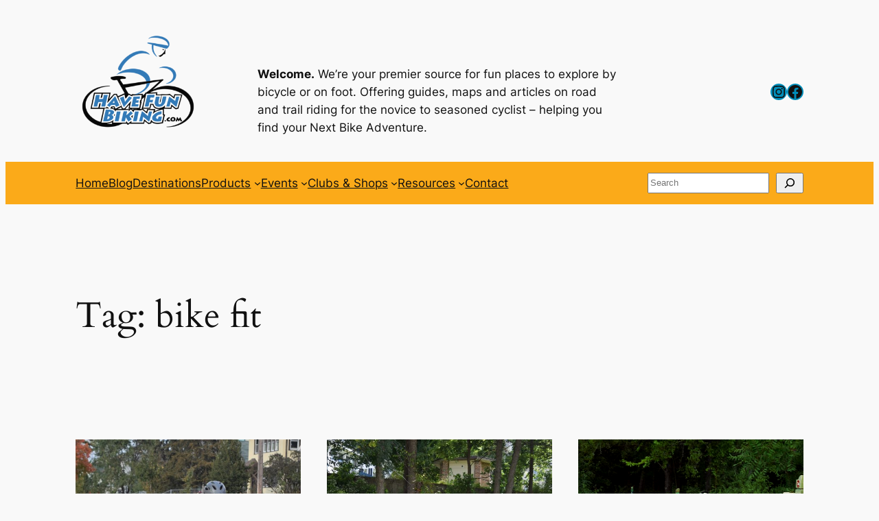

--- FILE ---
content_type: text/css
request_url: https://havefunbiking.com/wp-content/uploads/custom-css-js/block_css.css?ver=1000
body_size: -204
content:
/* Ads */
.supporter-zone .g img {
	max-width: 100%;
	margin-bottom: 50px;
	height: auto;
}

/* ReCAPTCHA badge */
.g-recaptcha {
	visibility: hidden;
}

@media screen and (max-width: 900px) {
	.desktop-only { display: none; }
}

.wp-block-group.blog-header a {
	text-decoration: none;
}
